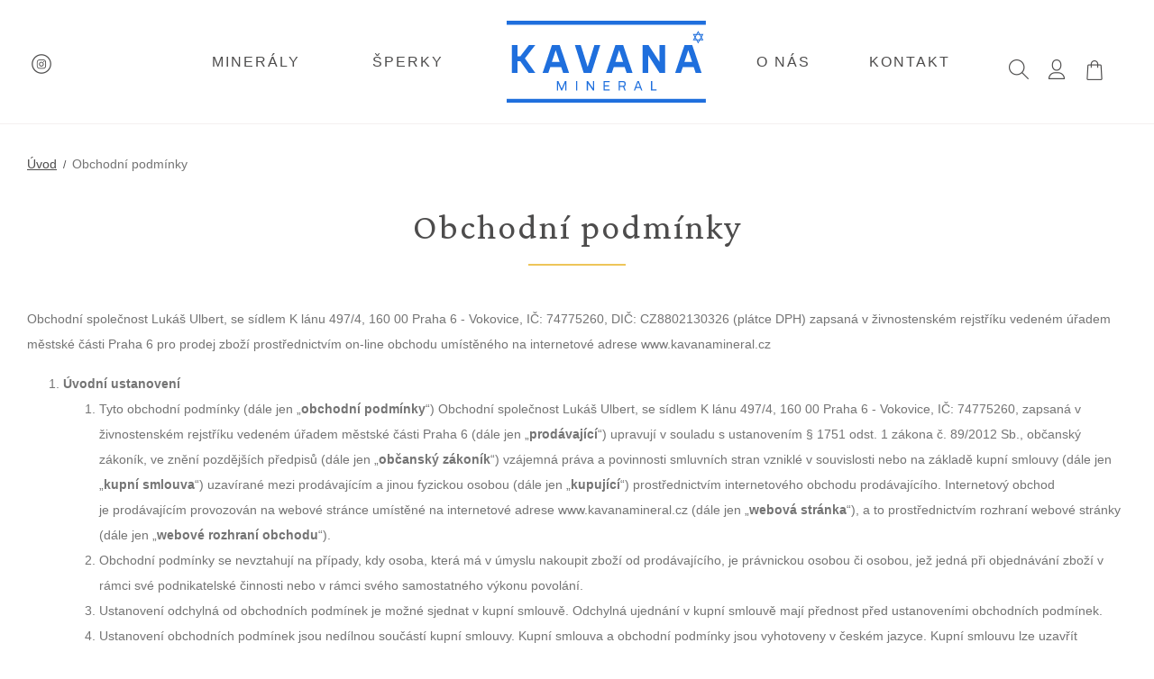

--- FILE ---
content_type: text/html; charset=UTF-8
request_url: https://www.kavanamineral.cz/obchodni-podminky/
body_size: 17004
content:
<!DOCTYPE html>


                     
    
         
            


<html class="no-js lang-cs" lang="cs">
<head>
   <meta charset="utf-8">
   
      <meta name="author" content="kavanamineral.cz">
   

   <meta name="web_author" content="wpj.cz">

   
      <meta name="description" content="Obchodní podmínky - Vzácné a drahé kameny, šperky z minerálů. 100% unikátní !!!">
   

         <meta name="viewport" content="width=device-width, initial-scale=1">
   
   <meta property="og:title" content="Obchodní podmínky - Drahé kameny, minerály, šperky, fosilie | Kavanamineral.cz">
      
      <meta property="og:image" content="https://www.kavanamineral.cz/templates/images/logo.png">
   
   <meta property="og:url" content="https://www.kavanamineral.cz/obchodni-podminky/">
   <meta property="og:type" content="website">

   
   

   
      <title>Obchodní podmínky - Drahé kameny, minerály, šperky, fosilie | Kavanamineral.cz</title>
   

   
      
   <link href="https://fonts.googleapis.com/css2?family=Saira:wght@400;500;600&display=swap" rel="stylesheet">
   <link href="https://fonts.googleapis.com/css2?family=Crimson+Pro:wght@300;400;500;600&display=swap" rel="stylesheet">


      
         <link rel="stylesheet" href="/web/build/app.9b7b25ed.css">
         
      
    <link rel="stylesheet" href="/web/build/htmlpage.9e05fff7.css">

   

   
         

   
               <meta name="robots" content="index, follow">
         

   
         

   
   <link rel="shortcut icon" href="/templates/images/favicon.ico">
   
   
   <link rel="search" href="/vyhledavani/" type="text/html">

   <script src="/common/static/js/sentry-6.16.1.min.js"></script>

<script>
   Sentry.init({
      dsn: 'https://bdac53e35b1b4424b35eb8b76bcc2b1a@sentry.wpj.cz/9',
      allowUrls: [
         /www\.kavanamineral\.cz\//
      ],
      denyUrls: [
         // Facebook flakiness
         /graph\.facebook\.com/i,
         // Facebook blocked
         /connect\.facebook\.net\/en_US\/all\.js/i,
         // Chrome extensions
         /extensions\//i,
         /^chrome:\/\//i,
         /kupshop\.local/i
      ],
      beforeSend(event) {
         if (!/FBA[NV]|PhantomJS|SznProhlizec/.test(window.navigator.userAgent)) {
            return event;
         }
      },
      ignoreErrors: [
         // facebook / ga + disabled cookies
         'fbq is not defined',
         'Can\'t find variable: fbq',
         '_gat is not defined',
         'AW is not defined',
         'Can\'t find variable: AW',
         'url.searchParams.get', // gtm koza
         // localstorage not working in incoginto mode in iOS
         'The quota has been exceeded',
         'QuotaExceededError',
         'Undefined variable: localStorage',
         'localStorage is null',
         'The operation is insecure',
         "Failed to read the 'localStorage'",
         "gtm_",
         "Can't find variable: glami",
      ]
   });

   Sentry.setTag("web", "prod_kavanamineral_db");
   Sentry.setTag("wbpck", 1);
   Sentry.setTag("adm", 0);
   Sentry.setTag("tpl", "x");
   Sentry.setTag("sentry_v", "6.16.1");
</script>

   <script>
   window.wpj = window.wpj || {};
   wpj.onReady = wpj.onReady || [];
   wpj.jsShop = wpj.jsShop || {events:[]};

   window.dataLayer = window.dataLayer || [];
   function gtag() {
      window.dataLayer.push(arguments);
   }
   window.wpj.cookie_bar_send = false;

   wpj.getCookie = (sKey) => decodeURIComponent(
      document.cookie.replace(
         new RegExp(
            '(?:(?:^|.*;)\\s*' +
            encodeURIComponent(sKey).replace(/[\-\.\+\*]/g, '\\$&') +
            '\\s*\\=\\s*([^;]*).*$)|^.*$'
         ),
         '$1'
      )
   ) || null;

   </script>

<script>
   wpj.data = wpj.data || { };

   
   

   

   
</script>


   

         <meta name="google-site-verification" content="PZNBwYcE1fLz1Xb7QUsI0PuvJ6p_399s7r4fTjHv6-8">
   
   
   
         <meta name="seznam-wmt" content="vuJ1STgCiv6jn3F0T30FLrkAJzCNSMR9">
   
          

      

   

        </head>
<body >





   
      
      <header class="header sticky">
         <div class="container display-flex">
            <div class="header-burger header-icon">
               <a href="" data-toggle="burger">
                  <span class="fc icons_burger"></span>
                  <strong>Menu</strong>
               </a>
            </div>

            <div class="header-5">
                <div class="social-links">
           <a target="_blank" href="https://www.instagram.com/kavanamineral/"><span class="fc icons_instagram"></span></a>
                </div>

               <div class="header-sections">
                   <ul class="level-0" data-sections="header"><li class="nav-item has-submenu" data-navitem="12"><a href="/mineraly-a-drahe-kameny_k12/" class="nav-link">MINERÁLY</a><div class="submenu"><div class="submenu-inner"><ul class="level-1"><li class="nav-item " data-navitem="20"><a href="/mineraly-a-drahe-kameny_k12/vyrobky-z-mineralu_k20/" class="nav-link"> Výrobky z minerálů </a></li><li class="nav-item " data-navitem="39"><a href="/mineraly-a-drahe-kameny_k12/zlato_k39/" class="nav-link"> Zlato </a></li><li class="nav-item " data-navitem="42"><a href="/mineraly-a-drahe-kameny_k12/diamanty_k42/" class="nav-link"> Diamanty </a></li><li class="nav-item " data-navitem="35"><a href="/mineraly-a-drahe-kameny_k12/zkamenele-drevo_k35/" class="nav-link"> Zkamenělé dřevo </a></li><li class="nav-item " data-navitem="48"><a href="/mineraly-a-drahe-kameny_k12/malachit_k48/" class="nav-link"> Malachit </a></li><li class="nav-item " data-navitem="33"><a href="/mineraly-a-drahe-kameny_k12/krokoit_k33/" class="nav-link"> Krokoit </a></li><li class="nav-item " data-navitem="40"><a href="/mineraly-a-drahe-kameny_k12/vltaviny_k40/" class="nav-link"> Vltavíny </a></li><li class="nav-item " data-navitem="44"><a href="/mineraly-a-drahe-kameny_k12/brousene-drahokamy-a-polodrahokamy_k44/" class="nav-link"> Broušené drahokamy a polodrahokamy </a></li><li class="nav-item " data-navitem="36"><a href="/mineraly-a-drahe-kameny_k12/fosilie_k36/" class="nav-link"> Fosilie </a></li><li class="nav-item " data-navitem="38"><a href="/mineraly-a-drahe-kameny_k12/himalajska-sul_k38/" class="nav-link"> Himálajská sůl </a></li><li class="nav-item " data-navitem="37"><a href="/mineraly-a-drahe-kameny_k12/fanshop_k37/" class="nav-link"> Fanshop </a></li></ul></div></div></li><li class="nav-item has-submenu" data-navitem="11"><a href="/sperky-z-mineralu-a-drahych-kovu_k11/" class="nav-link">Šperky</a><div class="submenu"><div class="submenu-inner"><ul class="level-1"><li class="nav-item " data-navitem="18"><a href="/sperky-z-mineralu-a-drahych-kovu_k11/prsteny-z-mineralu-a-drahych-kovu_k18/" class="nav-link"> Prsteny z minerálů a drahých kovů </a></li><li class="nav-item " data-navitem="26"><a href="/sperky-z-mineralu-a-drahych-kovu_k11/privesky-z-mineralu-a-drahych-kovu_k26/" class="nav-link"> Přívěsky z minerálů a drahých kovů </a></li><li class="nav-item " data-navitem="46"><a href="/sperky-z-mineralu-a-drahych-kovu_k11/ammolit_k46/" class="nav-link"><div class="img"><img data-src="/data/tmp/10/6/46_10.jpg?1737734246_1" alt="" width="53" height="53"></div> Ammolit </a></li><li class="nav-item " data-navitem="28"><a href="/sperky-z-mineralu-a-drahych-kovu_k11/nausnice-z-mineralu-a-stribra_k28/" class="nav-link"> Náušnice z minerálů a stříbra </a></li><li class="nav-item " data-navitem="21"><a href="/sperky-z-mineralu-a-drahych-kovu_k11/naramky-z-mineralu-a-drahych-kamenu_k21/" class="nav-link"> Náramky </a></li><li class="nav-item " data-navitem="22"><a href="/sperky-z-mineralu-a-drahych-kovu_k11/naramky-z-mineralu-a-stribra_k22/" class="nav-link"> Náramky stříbro </a></li><li class="nav-item " data-navitem="23"><a href="/sperky-z-mineralu-a-drahych-kovu_k11/nahrdelniky-z-mineralu-a-drahych-kamenu_k23/" class="nav-link"> Náhrdelníky </a></li></ul></div></div></li></ul> 

   <script>
      wpj.onReady.push(function () {
               });
   </script>

               </div>
            </div>

            <div class="header-2">
               <a href="/" title="Minerály a šperky - Kavanamineral.cz">
                  <img src="/templates/images/logo.svg" alt="Minerály a šperky - Kavanamineral.cz">
               </a>
            </div>

            <div class="header-5">
               <div class="header-sections header-link">
                  <ul class="level-0">
         <li class="nav-item">
         <a href="/o-nas/" class="nav-link">O nás</a>
      </li>
         <li class="nav-item">
         <a href="/kontakt/" class="nav-link">Kontakt</a>
      </li>
   </ul>

               </div>

               <div class="header-icons">
                  <div class="header-search header-icon">
                     <a href="/vyhledavani/" data-toggle="search">
                        <span class="fc icons_search"></span>
                     </a>
                  </div>

                  <div class="header-login header-icon cart-signin">
                     <a href="/prihlaseni/">
                        <span class="fc icons_user">
                                                   </span>
                     </a>
                  </div>

                  <div class="header-cart header-icon ">
   <a  data-reload="cart-info">
      <span class="fc icons_cart"></span>
      <span class="price"></span>
   </a>
</div>

<div class="cartbox-focus " data-cartbox>
   
      <div class="cartbox-header">
         
            <p class="h3">Nákupní košík</p>
         
         
            <a href="#" class="fc lightbox_close" data-cartbox-hide></a>
         
      </div>
   

   <div class="cartbox-product-list" data-simplebar data-simplebar-auto-hide="false">
      <div data-reload="cartbox-products">
                     <p class="no-items">V košíku nemáte žádné zboží.</p>
               </div>
   </div>


   <div class="cartbox-footer">
      <div data-reload="cartbox-footer">
         
                           

                        
               <div class="price-title">Mezisoučet
                  <strong class="total-price h3">0 Kč</strong>

                                 </div>
            

            
               <a href="/kosik/" class="btn btn-block btn-primary disabled">Do košíku</a>
            
         
      </div>
   </div>
</div>
<div class="cartbox-bg" data-cartbox></div>
<div class="cartbox-overlay" data-cartbox data-cartbox-hide></div>

               </div>
            </div>
         </div>
      </header>
      <div class="header-search-outer">
   <div class="header-search-inner" data-search-form>
      <div class="container">
         <form method="get" role="search" action="/vyhledavani/">
            <input type="text" name="search" value="" maxlength="100" class="form-control autocomplete-control"
                   placeholder="Hledaný výraz" aria-label="Hledaný výraz" autocomplete="off" data-search-input>
            <button name="submit" type="submit" value="Hledat" class="btn btn-primary btn-block"><span>Hledat</span></button>
            <button class="search-toggle" data-toggle="search" aria-label="Zavřít"><i class="fc lightbox_close"></i></button>
         </form>
      </div>
   </div>
</div>


   <script id="productSearch" type="text/x-dot-template">
            <div class="container autocomplete-inner">
         
         {{? it.items.Produkty || it.items.Kategorie || it.items.Vyrobci || it.items.Clanky || it.items.Stranky }}

         <div class="autocomplete-wrapper">
            {{? it.items.Kategorie }}
            <div class="autocomplete-categories">
               
               <p class="title-default">Kategorie</p>
               
               <ul>
                  {{~it.items.Kategorie.items :item :index}}
                  <li data-autocomplete-item="section">
                     <a href="/presmerovat/?type=category&id={{=item.id}}">{{=item.label}}</a>
                  </li>
                  {{~}}
               </ul>
            </div>
            {{?}}

            {{? it.items.Vyrobci }}
            <div class="autocomplete-categories">
               <p class="title-default">Značky</p>
               <ul>
                  {{~it.items.Vyrobci.items :item :index}}
                  <li data-autocomplete-item="section">
                     <a href="/presmerovat/?type=producer&id={{=item.id}}">{{=item.label}}</a>
                  </li>
                  {{~}}
               </ul>
            </div>
            {{?}}

            {{? it.items.Produkty }}
            <div class="autocomplete-products">
               
               <p class="title-default">Produkty</p>
               
               <ul>
                  {{~it.items.Produkty.items :item :index}}
                  {{? index < 4 }}
                  <li class="autocomplete-product-item" data-autocomplete-item="product">
                     <a href="/presmerovat/?type=product&id={{=item.id}}">
                        <div class="img">
                           {{? item.image }}
                           <img src="{{=item.image}}" alt="{{=item.label}}" class="img-fluid">
                           {{??}}
                           <img src="/common/static/images/no-img.png" alt="{{=item.label}}" class="img-fluid">
                           {{?}}
                        </div>
                        <span class="title">{{=item.label}}</span>
                        
                        
                                                        
                               {{? item.price }}
                               <span class="price">{{=item.price}}</span>
                               {{?}}
                            
                                                    
                        
                     </a>
                  </li>
                  {{?}}
                  {{~}}
               </ul>
            </div>
            {{?}}

            
            <div class="ac-showall d-showall" data-autocomplete-item="show-all">
               <a href="" class="btn btn-primary btn-block">Zobrazit všechny výsledky</a>
            </div>
            
         </div>

         <div class="autocomplete-side">
            {{? it.items.Clanky }}
            <div class="autocomplete-articles">
               <p class="title-default">Články</p>
               <ul>
                  {{~it.items.Clanky.items :item :index}}
                  {{? index < 2 }}
                  <li data-autocomplete-item="section">
                     <a href="/presmerovat/?type=article&id={{=item.id}}">
                        {{? item.photo }}
                        <img src="{{=item.photo}}" alt="{{=item.label}}" width="200" height="143" class="img-fluid">
                        {{?}}
                        {{=item.label}}
                     </a>
                  </li>
                  {{?}}
                  {{~}}
               </ul>
            </div>
            {{?}}
            {{? it.items.Stranky }}
            <div class="autocomplete-pages">
               <p class="title-default">Ostatní</p>
               <ul>
                  {{~it.items.Stranky.items :item :index}}
                  <li data-autocomplete-item="section">
                     <a href="{{=item.url}}">
                        {{=item.label}}
                     </a>
                  </li>
                  {{~}}
               </ul>
            </div>
            {{?}}
            
            <div class="ac-showall resp-showall" data-autocomplete-item="show-all">
               <a href="" class="btn btn-primary btn-block">Zobrazit všechny výsledky</a>
            </div>
            
         </div>

         

         {{??}}
         <div class="autocomplete-noresult">
            <p>
               
               Žádný výsledek
               
            </p>
         </div>
         {{?}}
         
      </div>
   </script>



      <script>
      
      
      wpj.onReady.push(function () {
         $('[data-search-input]').productSearch({
                        
         });
      });
            
   </script>


   
   
      <main class="main container ">
         
   <ul class="breadcrumbs ">
                           <li><a href="/" title="Zpět na úvod">Úvod</a></li>
                                       <li class="active">Obchodní podmínky</li>
                     </ul>


         
   <div class="html-page html-page-4">
      <h1 class="text-center">Obchodní podmínky</h1><div class="w-text"><p><span style="color:rgb(116,116,116);">Obchodní společnost Lukáš Ulbert, se sídlem K lánu 497/4, 160 00 Praha 6 - Vokovice, IČ: 74775260, DIČ: CZ8802130326 (plátce DPH) zapsaná v živnostenském rejstříku vedeném úřadem městské části Praha 6 pro prodej zboží prostřednictvím on-line obchodu umístěného na internetové adrese www.kavanamineral.cz</span></p><ol><li><strong>Úvodní ustanovení</strong><ol><li>Tyto obchodní podmínky (dále jen „<strong>obchodní podmínky</strong>“) <span style="color:rgb(116,116,116);">Obchodní společnost Lukáš Ulbert, se sídlem K lánu 497/4, 160 00 Praha 6 - Vokovice, IČ: 74775260, zapsaná v živnostenském rejstříku vedeném úřadem městské části Praha 6 </span>(dále jen „<strong>prodávající</strong>“) upravují v&nbsp;souladu s&nbsp;ustanovením § 1751 odst. 1 zákona č. 89/2012 Sb., občanský zákoník, ve znění pozdějších předpisů (dále jen „<strong>občanský zákoník</strong>“) vzájemná práva a&nbsp;povinnosti smluvních stran vzniklé v&nbsp;souvislosti nebo na základě kupní smlouvy (dále jen „<strong>kupní smlouva</strong>“) uzavírané mezi prodávajícím a&nbsp;jinou fyzickou osobou (dále jen „<strong>kupující</strong>“) prostřednictvím internetového obchodu prodávajícího. Internetový obchod je&nbsp;prodávajícím provozován na webové stránce umístěné na internetové adrese www.kavanamineral.cz (dále jen „<strong>webová stránka</strong>“), a to prostřednictvím rozhraní webové stránky (dále jen „<strong>webové rozhraní obchodu</strong>“).</li><li>Obchodní podmínky se nevztahují na případy, kdy osoba, která má v úmyslu nakoupit zboží od prodávajícího, je právnickou osobou či osobou, jež jedná při objednávání zboží v rámci své podnikatelské činnosti nebo v&nbsp;rámci svého samostatného výkonu povolání.</li><li>Ustanovení odchylná od obchodních podmínek je možné sjednat v kupní smlouvě. Odchylná ujednání v kupní smlouvě mají přednost před ustanoveními obchodních podmínek.</li><li>Ustanovení obchodních podmínek jsou nedílnou součástí kupní smlouvy. Kupní smlouva a&nbsp;obchodní podmínky jsou vyhotoveny v českém jazyce. Kupní smlouvu lze uzavřít v&nbsp;českém jazyce.</li><li>Znění obchodních podmínek může prodávající měnit či doplňovat. Tímto ustanovením nejsou dotčena práva a povinnosti vzniklá po dobu účinnosti předchozího znění obchodních podmínek.</li></ol></li><li><strong>Uživatelský účet</strong><ol><li>Na základě registrace kupujícího provedené na webové stránce může kupující přistupovat do&nbsp;svého uživatelského rozhraní. Ze&nbsp;svého uživatelského rozhraní může kupující provádět objednávání zboží (dále jen „<strong>uživatelský účet</strong>“). V&nbsp;případě, že to webové rozhraní obchodu umožňuje, může kupující provádět objednávání zboží též bez registrace přímo z&nbsp;webového rozhraní obchodu.</li><li>Při registraci na webové stránce a při objednávání zboží je&nbsp;kupující povinen uvádět správně a&nbsp;pravdivě všechny údaje. Údaje uvedené v uživatelském účtu je&nbsp;kupující při jakékoliv jejich změně povinen aktualizovat. Údaje uvedené kupujícím v&nbsp;uživatelském účtu a při objednávání zboží jsou prodávajícím považovány za&nbsp;správné.</li><li>Přístup k uživatelskému účtu je zabezpečen uživatelským jménem a heslem. Kupující je&nbsp;povinen zachovávat mlčenlivost ohledně informací nezbytných k&nbsp;přístupu do jeho uživatelského účtu.</li><li>Kupující není oprávněn umožnit využívání uživatelského účtu třetím osobám.</li><li>Prodávající může zrušit uživatelský účet, a to zejména v případě, kdy kupující svůj uživatelský účet déle než 3 roky nevyužívá, či v případě, kdy kupující poruší své povinnosti z&nbsp;kupní smlouvy (včetně obchodních podmínek).</li><li>Kupující bere na vědomí, že uživatelský účet nemusí být dostupný nepřetržitě, a&nbsp;to&nbsp;zejména s&nbsp;ohledem na nutnou údržbu hardwarového a softwarového vybavení prodávajícího, popř. nutnou údržbu hardwarového a softwarového vybavení třetích osob.</li></ol></li><li><strong>Uzavření kupní smlouvy</strong><ol><li>Veškerá prezentace zboží umístěná ve&nbsp;webovém rozhraní obchodu je&nbsp;informativního charakteru a&nbsp;prodávající není povinen uzavřít kupní smlouvu ohledně tohoto zboží. Ustanovení § 1732 odst. 2 občanského zákoníku se&nbsp;nepoužije.</li><li>Webové rozhraní obchodu obsahuje informace o zboží, a&nbsp;to&nbsp;včetně uvedení cen jednotlivého zboží a nákladů za navrácení zboží, jestliže toto zboží ze své podstaty nemůže být navráceno obvyklou poštovní cestou. Ceny zboží jsou uvedeny včetně daně z&nbsp;přidané hodnoty a všech souvisejících poplatků. Ceny zboží zůstávají v&nbsp;platnosti po&nbsp;dobu, kdy jsou zobrazovány ve webovém rozhraní obchodu. Tímto ustanovením není omezena možnost prodávajícího uzavřít kupní smlouvu za&nbsp;individuálně sjednaných podmínek.</li><li>Webové rozhraní obchodu obsahuje také informace o&nbsp;nákladech spojených s&nbsp;balením a&nbsp;dodáním zboží. Informace o nákladech spojených s balením a&nbsp;dodáním zboží uvedené ve&nbsp;webovém rozhraní obchodu platí pouze v&nbsp;případech, kdy je zboží doručováno v rámci území České republiky.</li><li>Pro objednání zboží vyplní kupující objednávkový formulář ve&nbsp;webovém rozhraní obchodu. Objednávkový formulář obsahuje zejména informace o:<ul><li>objednávaném zboží (objednávané zboží „vloží“ kupující do elektronického nákupního košíku webového rozhraní obchodu),</li><li>způsobu úhrady kupní ceny zboží, údaje o požadovaném způsobu doručení objednávaného zboží a</li><li>informace o nákladech spojených s&nbsp;dodáním zboží (dále společně jen jako „<strong>objednávka</strong>“).</li></ul></li><li>Před zasláním objednávky prodávajícímu je kupujícímu umožněno zkontrolovat a měnit údaje, které do&nbsp;objednávky kupující vložil, a to i s&nbsp;ohledem na možnost kupujícího zjišťovat a&nbsp;opravovat chyby vzniklé při zadávání dat do objednávky. Objednávku odešle kupující prodávajícímu kliknutím na tlačítko „__________“. Údaje uvedené v objednávce jsou prodávajícím považovány za správné. Prodávající neprodleně po obdržení objednávky toto obdržení kupujícímu potvrdí elektronickou poštou, a to na adresu elektronické pošty kupujícího uvedenou v&nbsp;uživatelském účtu či v objednávce (dále jen „<strong>elektronická adresa kupujícího</strong>“).</li><li>Prodávající je vždy oprávněn v závislosti na charakteru objednávky (množství zboží, výše kupní ceny, předpokládané náklady na dopravu) požádat kupujícího o dodatečné potvrzení objednávky (například písemně či telefonicky).</li><li>Smluvní vztah mezi prodávajícím a kupujícím vzniká doručením přijetí objednávky (akceptací), jež je&nbsp;prodávajícím zasláno kupujícímu elektronickou poštou, a to na adresu elektronické pošty kupujícího.</li><li>Kupující souhlasí s použitím komunikačních prostředků na dálku při uzavírání kupní smlouvy. Náklady vzniklé kupujícímu při použití komunikačních prostředků na dálku v&nbsp;souvislosti s&nbsp;uzavřením kupní smlouvy (náklady na&nbsp;internetové připojení, náklady na&nbsp;telefonní hovory) si hradí kupující sám, přičemž tyto náklady se neliší od základní sazby.</li></ol></li><li><strong>Cena zboží a platební podmínky</strong><ol><li>Cenu zboží a případné náklady spojené s dodáním zboží dle kupní smlouvy může kupující uhradit prodávajícímu následujícími způsoby:<ul><li>v hotovosti v provozovně prodávajícího na adrese Roztylská 2321/19, Praha 4-Chodov;</li><li>v hotovosti na dobírku v místě určeném kupujícím v objednávce;</li><li>bezhotovostně převodem na účet prodávajícího č. 226910082/0600, vedený u&nbsp;společnosti Moneta Money Bank (dále jen „<strong>účet prodávajícího</strong>“);</li><li>bezhotovostně prostřednictvím platebního systému The Pay;</li><li>bezhotovostně platební kartou;</li><li>prostřednictvím úvěru poskytnutého třetí osobou.</li></ul></li><li>Společně s&nbsp;kupní cenou je kupující povinen zaplatit prodávajícímu také náklady spojené s&nbsp;balením a dodáním zboží ve smluvené výši. Není-li uvedeno výslovně jinak, rozumí se dále kupní cenou i&nbsp;náklady spojené s&nbsp;dodáním zboží.​</li><li>Prodávající nepožaduje od kupujícího zálohu či jinou obdobnou platbu. Tímto není dotčeno ustanovení čl.&nbsp;4.6 obchodních podmínek ohledně povinnosti uhradit kupní cenu zboží předem.</li><li>V&nbsp;případě platby v&nbsp;hotovosti či v&nbsp;případě platby na dobírku je kupní cena splatná při převzetí zboží. V&nbsp;případě bezhotovostní platby je kupní cena splatná do&nbsp;7 dnů od uzavření kupní smlouvy.</li><li>V&nbsp;případě bezhotovostní platby je kupující povinen uhrazovat kupní cenu zboží společně s&nbsp;uvedením&nbsp;variabilního symbolu platby. V případě bezhotovostní platby je závazek kupujícího uhradit kupní cenu splněn okamžikem připsání příslušné částky na účet prodávajícího.</li><li>Prodávající je oprávněn, zejména v&nbsp;případě, že ze strany kupujícího nedojde k&nbsp;dodatečnému potvrzení objednávky (čl. 3.6), požadovat uhrazení celé kupní ceny ještě před odesláním zboží kupujícímu. Ustanovení § 2119 odst. 1 občanského zákoníku se nepoužije.</li><li>Případné slevy z&nbsp;ceny zboží poskytnuté prodávajícím kupujícímu nelze vzájemně kombinovat.</li><li>Je-li to v&nbsp;obchodním styku obvyklé nebo je-li tak stanoveno obecně závaznými právními předpisy, vystaví prodávající ohledně plateb prováděných na&nbsp;základě kupní smlouvy kupujícímu daňový doklad – fakturu. Prodávající je plátcem daně z&nbsp;přidané hodnoty. Daňový doklad – fakturu vystaví prodávající kupujícímu po uhrazení ceny zboží a zašle jej v&nbsp;elektronické podobě na elektronickou adresu kupujícího.</li><li>Podle zákona o evidenci tržeb je prodávající povinen vystavit kupujícímu účtenku. Zároveň je povinen zaevidovat přijatou tržbu u správce daně online; v&nbsp;případě technického výpadku pak nejpozději do 48 hodin.</li></ol></li><li><strong>Odstoupení od kupní smlouvy</strong><ol><li>Kupující bere na vědomí, že dle&nbsp;ustanovení § 1837 občanského zákoníku nelze mimo jiné odstoupit od kupní smlouvy o dodávce zboží, které bylo upraveno podle přání kupujícího nebo pro jeho osobu, od kupní smlouvy o dodávce zboží, které podléhá rychlé zkáze, jakož i&nbsp;zboží, které bylo po dodání nenávratně smíseno s jiným zbožím, od kupní smlouvy o&nbsp;dodávce zboží v uzavřeném obalu, které spotřebitel z obalu vyňal a z hygienických důvodů jej není možné vrátit a&nbsp;od&nbsp;kupní smlouvy o dodávce zvukové nebo obrazové nahrávky nebo počítačového programu, pokud porušil jejich původní obal.</li><li>Nejedná-li se o případ uvedený v&nbsp;čl. 5.1 obchodních podmínek či o jiný případ, kdy nelze od kupní smlouvy odstoupit, má&nbsp;kupující v&nbsp;souladu s ustanovením §&nbsp;1829 odst. 1 občanského zákoníku právo od&nbsp;kupní smlouvy odstoupit, a to do čtrnácti (14) dnů od převzetí zboží, přičemž v&nbsp;případě, že předmětem kupní smlouvy je několik druhů zboží nebo dodání několika částí, běží tato lhůta ode dne převzetí poslední dodávky zboží. Odstoupení od&nbsp;kupní smlouvy musí být prodávajícímu odesláno ve lhůtě uvedené v&nbsp;předchozí větě. Pro odstoupení od&nbsp;kupní smlouvy může kupující využit vzorový formulář poskytovaný prodávajícím, jenž tvoří přílohu obchodních podmínek. Odstoupení od&nbsp;kupní smlouvy může kupující zasílat mimo jiné na&nbsp;adresu provozovny prodávajícího či na adresu elektronické pošty prodávajícího info@kavanamineral.cz.</li><li>V&nbsp;případě odstoupení od kupní smlouvy dle čl. 5.2 obchodních podmínek se kupní smlouva od&nbsp;počátku ruší. Zboží musí být kupujícím prodávajícímu vráceno do čtrnácti (14) dnů od doručení odstoupení od kupní smlouvy prodávajícímu. Odstoupí-li kupující od kupní smlouvy, nese kupující náklady spojené s&nbsp;navrácením zboží prodávajícímu, a to i v tom případě, kdy zboží nemůže být vráceno pro svou povahu obvyklou poštovní cestou.</li><li>V&nbsp;případě odstoupení od kupní smlouvy dle čl. 5.2 obchodních podmínek vrátí prodávající peněžní prostředky přijaté od kupujícího do čtrnácti (14) dnů od odstoupení od&nbsp;kupní smlouvy kupujícím, a&nbsp;to&nbsp;stejným způsobem, jakým je prodávající od kupujícího přijal. Prodávající je taktéž oprávněn vrátit plnění poskytnuté kupujícím již při vrácení zboží kupujícím či jiným způsobem, pokud s&nbsp;tím kupující bude souhlasit a nevzniknou tím kupujícímu další náklady. Odstoupí-li kupující od kupní smlouvy, prodávající není povinen vrátit přijaté peněžní prostředky kupujícímu dříve, než mu kupující zboží vrátí nebo prokáže, že zboží prodávajícímu odeslal.</li><li>Nárok na&nbsp;úhradu škody vzniklé na zboží je prodávající oprávněn jednostranně započíst proti nároku kupujícího na vrácení kupní ceny.</li><li>V&nbsp;případech, kdy má kupující v&nbsp;souladu s ustanovením §&nbsp;1829 odst. 1 občanského zákoníku právo od&nbsp;kupní smlouvy odstoupit, je prodávající také oprávněn kdykoliv od kupní smlouvy odstoupit, a to až do doby převzetí zboží kupujícím. V&nbsp;takovém případě vrátí prodávající kupujícímu kupní cenu bez zbytečného odkladu, a to bezhotovostně na účet určený kupujícím.</li><li>Je-li společně se zbožím poskytnut kupujícímu dárek, je darovací smlouva mezi prodávajícím a&nbsp;kupujícím uzavřena s&nbsp;rozvazovací podmínkou, že dojde-li k&nbsp;odstoupení od kupní smlouvy kupujícím, pozbývá darovací smlouva ohledně takového dárku účinnosti a kupující je povinen spolu se zbožím prodávajícímu vrátit i poskytnutý dárek.</li></ol></li><li><strong>Přeprava a dodání zboží</strong><ol><li>V&nbsp;případě, že&nbsp;je&nbsp;způsob dopravy smluven na základě zvláštního požadavku kupujícího, nese kupující riziko a&nbsp;případné dodatečné náklady spojené s&nbsp;tímto způsobem dopravy.</li><li>Je-li prodávající podle kupní smlouvy povinen dodat zboží na místo určené kupujícím v&nbsp;objednávce, je kupující povinen převzít zboží při dodání.</li><li>V&nbsp;případě, že je z&nbsp;důvodů na straně kupujícího nutno zboží doručovat opakovaně nebo jiným způsobem, než bylo uvedeno v&nbsp;objednávce, je kupující povinen uhradit náklady spojené s&nbsp;opakovaným doručováním zboží, resp. náklady spojené s&nbsp;jiným způsobem doručení.</li><li>Při převzetí zboží od přepravce je kupující povinen zkontrolovat neporušenost obalů zboží a&nbsp;v případě jakýchkoliv závad toto neprodleně oznámit přepravci. V&nbsp;případě shledání porušení obalu svědčícího o neoprávněném vniknutí do zásilky nemusí kupující zásilku od přepravce převzít.</li><li>Další práva a povinnosti stran při přepravě zboží mohou upravit zvláštní dodací podmínky prodávajícího, jsou-li prodávajícím vydány.</li></ol></li><li><strong>Práva z&nbsp;vadného plnění</strong><ol><li>Práva a povinnosti smluvních stran ohledně práv z&nbsp;vadného plnění se řídí příslušnými obecně závaznými právními předpisy (zejména ustanoveními §&nbsp;1914 až 1925, § 2099 až 2117 a § 2161 až 2174 občanského zákoníku a zákonem č.&nbsp;634/1992 Sb., o ochraně spotřebitele, ve znění pozdějších předpisů).</li><li>Prodávající odpovídá kupujícímu, že zboží při převzetí nemá vady. Zejména prodávající odpovídá kupujícímu, že v době, kdy kupující zboží převzal:<ol><li>má zboží vlastnosti, které si strany ujednaly, a chybí-li ujednání, má takové vlastnosti, které prodávající nebo výrobce popsal nebo které kupující očekával s ohledem na povahu zboží a na základě reklamy jimi prováděné,</li><li>se zboží hodí k účelu, který pro jeho použití prodávající uvádí nebo ke kterému se zboží tohoto druhu obvykle používá,</li><li>zboží odpovídá jakostí nebo provedením smluvenému vzorku nebo předloze, byla-li jakost nebo provedení určeno podle smluveného vzorku nebo předlohy,</li><li>je zboží v odpovídajícím množství, míře nebo hmotnosti a</li><li>zboží vyhovuje požadavkům právních předpisů.</li></ol></li><li>Ustanovení uvedená v čl. 7.2 obchodních podmínek se nepoužijí u zboží prodávaného za nižší cenu na vadu, pro kterou byla nižší cena ujednána, na opotřebení zboží způsobené jeho obvyklým užíváním, u&nbsp;použitého zboží na vadu odpovídající míře používání nebo opotřebení, kterou zboží mělo při převzetí kupujícím, nebo vyplývá-li to z povahy zboží.</li><li>Projeví-li se vada v průběhu šesti měsíců od převzetí, má se za to, že zboží bylo vadné již při převzetí. Kupující je oprávněn uplatnit právo z vady, která se&nbsp;vyskytne u spotřebního zboží v&nbsp;době dvaceti čtyř měsíců od převzetí.</li><li>Práva z&nbsp;vadného plnění uplatňuje kupující u prodávajícího na adrese jeho provozovny, v níž je přijetí reklamace možné s ohledem na sortiment prodávaného zboží, případně i v sídle nebo místě podnikání.</li><li>Další práva a povinnosti stran související s&nbsp;odpovědností prodávajícího za vady může upravit reklamační řád prodávajícího.</li></ol></li><li><strong>Další práva a povinnosti smluvních stran</strong><ol><li>Kupující nabývá vlastnictví ke zboží zaplacením celé kupní ceny zboží.</li><li>Prodávající není ve vztahu ke kupujícímu vázán žádnými kodexy chování ve&nbsp;smyslu ustanovení § 1826 odst. 1 písm. e) občanského zákoníku.</li><li>Vyřizování stížností spotřebitelů zajišťuje prodávající prostřednictvím elektronické adresy www.kavanamineral.cz. Informaci o vyřízení stížnosti kupujícího zašle prodávající na elektronickou adresu kupujícího.</li><li>K mimosoudnímu řešení spotřebitelských sporů z kupní smlouvy je příslušná Česká obchodní inspekce, se sídlem Štěpánská 567/15, 120 00 Praha 2, IČ:&nbsp;000&nbsp;20&nbsp;869, internetová adresa: https://adr.coi.cz/cs. Platformu pro řešení sporů on-line nacházející se na internetové adrese http://ec.europa.eu/consumers/odr je&nbsp;možné využít při řešení sporů mezi prodávajícím a kupujícím z kupní smlouvy.</li><li>Evropské spotřebitelské centrum Česká republika, se sídlem Štěpánská 567/15, 120 00 Praha 2, internetová adresa: http://www.evropskyspotrebitel.cz je&nbsp;kontaktním místem podle Nařízení Evropského parlamentu a Rady (EU) č.&nbsp;524/2013 ze dne 21. května 2013 o řešení spotřebitelských sporů on-line a&nbsp;o&nbsp;změně nařízení (ES) č. 2006/2004 a směrnice 2009/22/ES (nařízení o řešení spotřebitelských sporů on-line).</li><li>Prodávající je oprávněn k prodeji zboží na základě živnostenského oprávnění. Živnostenskou kontrolu provádí v rámci své působnosti příslušný živnostenský úřad. Dozor nad oblastí ochrany osobních údajů vykonává Úřad pro ochranu osobních údajů. Česká obchodní inspekce vykonává ve vymezeném rozsahu mimo jiné dozor nad dodržováním zákona č.&nbsp;634/1992 Sb., o ochraně spotřebitele, ve znění pozdějších předpisů.</li><li>Kupující tímto přebírá na sebe nebezpečí změny okolností ve smyslu § 1765 odst. 2 občanského zákoníku.</li></ol></li><li><strong>Ochrana osobních údajů</strong><ol><li>Svou informační povinnost vůči kupujícímu ve smyslu čl. 13 Nařízení Evropského parlamentu a Rady 2016/679 o ochraně fyzických osob v souvislosti se&nbsp;zpracováním osobních údajů a o volném pohybu těchto údajů a o zrušení směrnice 95/46/ES (obecné nařízení o ochraně osobních údajů) (dále jen „<strong>nařízení GDPR</strong>“) související se zpracováním osobních údajů kupujícího pro účely plnění kupní smlouvy, pro účely jednání o této smlouvě a pro účely plnění veřejnoprávních povinností prodávajícího plní prodávající prostřednictvím zvláštního dokumentu.</li></ol></li><li><strong>Zasílání obchodních sdělení a ukládání cookies</strong><ol><li>Kupující souhlasí se zasíláním informací souvisejících se zbožím, službami nebo podnikem prodávajícího na elektronickou adresu kupujícího a dále souhlasí se&nbsp;zasíláním obchodních sdělení prodávajícím na elektronickou adresu kupujícího. Svou informační povinnost vůči kupujícímu ve smyslu čl. 13 nařízení GDPR související se zpracováním osobních údajů kupujícího pro účely zasílání obchodních sdělení plní prodávající prostřednictvím zvláštního dokumentu.</li><li>Kupující souhlasí s ukládáním tzv. cookies na jeho počítač. V&nbsp;případě, že je nákup na webové stránce možné provést a závazky prodávajícího z kupní smlouvy plnit, aniž by docházelo k&nbsp;ukládání tzv. cookies na počítač kupujícího, může kupující souhlas podle předchozí věty kdykoliv odvolat.</li></ol></li><li><strong>Doručování</strong><ol><li>Kupujícímu může být doručováno na elektronickou adresu kupujícího.</li></ol></li><li><strong>Závěrečná ustanovení</strong><ol><li>Pokud vztah založený kupní smlouvou obsahuje mezinárodní (zahraniční) prvek, pak strany sjednávají, že&nbsp;vztah se řídí českým právem. Volbou práva podle předchozí věty není kupující, který je&nbsp;spotřebitelem, zbaven ochrany, kterou mu poskytují ustanovení právního řádu, od nichž se nelze smluvně odchýlit, a jež by&nbsp;se v případě neexistence volby práva jinak použila dle ustanovení čl. 6 odst. 1 Nařízení Evropského parlamentu a&nbsp;Rady (ES) č. 593/2008 ze dne 17. června 2008 o&nbsp;právu rozhodném pro smluvní závazkové vztahy (Řím&nbsp;I).</li><li>Je-li některé ustanovení obchodních podmínek neplatné nebo neúčinné, nebo se takovým stane, namísto neplatných ustanovení nastoupí ustanovení, jehož smysl se neplatnému ustanovení co nejvíce přibližuje. Neplatností nebo neúčinností jednoho ustanovení není dotčena platnost ostatních ustanovení.</li><li>Kupní smlouva včetně obchodních podmínek je archivována prodávajícím v&nbsp;elektronické podobě a není přístupná.</li><li>Přílohu obchodních podmínek tvoří vzorový formulář pro odstoupení od kupní smlouvy.</li><li>Kontaktní údaje prodávajícího: adresa pro doručování <span style="color:rgb(116,116,116);">K lánu 497/4, 160 00 Praha 6 - Vokovice</span>, adresa elektronické pošty info@kavanamineral.cz, telefon 602 301 605.<br>&nbsp;</li></ol></li></ol><p>V Praze dne 23.7. &nbsp;2020</p></div>
   </div>

      </main>
   
   <footer class="footer">
      <div class="footer-content container">
         <div class="row">
            <div class="col-xxs-12 col-sm-6 col-lg-3">
               <a href="/" title="Minerály a šperky - Kavanamineral.cz" class="logo">
                  <img class="img-responsive" src="/templates/images/logo.svg" alt="Minerály a šperky - Kavanamineral.cz">
               </a>
            </div>
            <div class="col-xxs-12 col-sm-6 col-lg-3">
               <p class="title-default">Rychlý kontakt</p>
               <a href="tel:602 301 605"><strong>+420 602 301 605</strong></a>
               <a href="mailto:info@kavanamineral.cz">info@kavanamineral.cz</a>
               <p>Po-Pá: 9:00-17:00</p>
            </div>
            <div class="col-xxs-12 col-sm-6 col-lg-3">
               <div class="column">
   <p class="title-default">Vše o nákupu</p>
   <ul class="list-unstyled">
               <li >
            <a href="/reklamace/" >Reklamace</a>
         </li>
               <li class="active">
            <a href="/obchodni-podminky/" >Obchodní podmínky</a>
         </li>
               <li >
            <a href="/doprava/" >Doprava zboží</a>
         </li>
         </ul>
</div>

            </div>
            <div class="col-xxs-12 col-sm-6 col-lg-3">
               <div class="column">
   <p class="title-default">O nás</p>
   <ul class="list-unstyled">
               <li >
            <a href="/o-nas/" >O nás</a>
         </li>
               <li >
            <a href="/kontakt/" >Kontakt</a>
         </li>
         </ul>
</div>


                <div class="social-links">
           <a target="_blank" href="https://www.instagram.com/kavanamineral/"><span class="fc icons_instagram"></span></a>
                </div>
            </div>
         </div>
         <div class="row banner">
            <a href="https://www.kudyznudy.cz/?utm_source=kzn&utm_medium=partneri_kzn&utm_campaign=banner"
               title="Kudyznudy.cz - tipy na výlet" target="_blank" rel="noopener noreferrer">
               <img src="https://www.kudyznudy.cz/getmedia/849ee326-f95a-43ce-812c-be9c5817c81e/KzN_banner_234x60.jpg.aspx"
                    width="234"  height="60" border="0" alt="Kudyznudy.cz - tipy na výlet" class="img-responsive" loading="lazy">
            </a>
         </div>
      </div>
      <div class="copyright">
         <div class="container">
            <div>
               © 2026 kavanamineral.cz&nbsp;
            </div>

            <ul class="list-inline">
       <li>
      <a href="" data-wpj-focus="/formulare/report-inappropriate-content/" data-wpj-focus-ajax="1">
         Nahlásit závadný obsah
      </a>
   </li>
            <li>
           <a href="/zpracovani-osobnich-udaju/" >
               Zpracování osobních údajů
           </a>
        </li>
            <li>
           <a href="/souhlas-se-zpracovanim-osobnich-udaju/" >
               Souhlas se zpracováním osobních údajů
           </a>
        </li>
    </ul>


            <address>
               Shop by&nbsp;<a href="http://www.wpj.cz">wpj.cz</a>
            </address>
         </div>
      </div>
   </footer>




    
        <div class="sections-responsive" data-sections-responsive>
    
       <div class="sections-responsive-header">
          <button data-toggle="burger">
             <span class="fc lightbox_close"></span>
             <span>Zavřít</span>
          </button>
          <div class="header-login-responsive header-icon cart-signin">
             <a href="/prihlaseni/">
                <span class="fc icons_user">
                                    </span>
             </a>
          </div>
          <div class="responsive-switcher">
                        </div>
           
           
       </div>
    
     <ul class="nav list-unstyled"><li class="nav-item nav-item-12" data-level="0"><span class="toggle-sub"> MINERÁLY </span><ul class="sub-nav"><li class="sub-heading toggle-back">zpět</li><li class="nav-item nav-item-20" data-level="1"><a href="/mineraly-a-drahe-kameny_k12/vyrobky-z-mineralu_k20/" class="sub-item"> Výrobky z minerálů </a></li><li class="nav-item nav-item-39" data-level="1"><a href="/mineraly-a-drahe-kameny_k12/zlato_k39/" class="sub-item"> Zlato </a></li><li class="nav-item nav-item-42" data-level="1"><a href="/mineraly-a-drahe-kameny_k12/diamanty_k42/" class="sub-item"> Diamanty </a></li><li class="nav-item nav-item-35" data-level="1"><a href="/mineraly-a-drahe-kameny_k12/zkamenele-drevo_k35/" class="sub-item"> Zkamenělé dřevo </a></li><li class="nav-item nav-item-48" data-level="1"><a href="/mineraly-a-drahe-kameny_k12/malachit_k48/" class="sub-item"> Malachit </a></li><li class="nav-item nav-item-33" data-level="1"><a href="/mineraly-a-drahe-kameny_k12/krokoit_k33/" class="sub-item"> Krokoit </a></li><li class="nav-item nav-item-40" data-level="1"><a href="/mineraly-a-drahe-kameny_k12/vltaviny_k40/" class="sub-item"> Vltavíny </a></li><li class="nav-item nav-item-44" data-level="1"><a href="/mineraly-a-drahe-kameny_k12/brousene-drahokamy-a-polodrahokamy_k44/" class="sub-item"> Broušené drahokamy a polodrahokamy </a></li><li class="nav-item nav-item-36" data-level="1"><a href="/mineraly-a-drahe-kameny_k12/fosilie_k36/" class="sub-item"> Fosilie </a></li><li class="nav-item nav-item-38" data-level="1"><a href="/mineraly-a-drahe-kameny_k12/himalajska-sul_k38/" class="sub-item"> Himálajská sůl </a></li><li class="nav-item nav-item-37" data-level="1"><a href="/mineraly-a-drahe-kameny_k12/fanshop_k37/" class="sub-item"> Fanshop </a></li><li class="sub-heading nav-item nav-item-12"><a href="/mineraly-a-drahe-kameny_k12/"><span>Všechny produkty</span><span class="fc icons_allproducts"></span></a></li></ul></li><li class="nav-item nav-item-11" data-level="0"><span class="toggle-sub"> Šperky </span><ul class="sub-nav"><li class="sub-heading toggle-back">zpět</li><li class="nav-item nav-item-18" data-level="1"><a href="/sperky-z-mineralu-a-drahych-kovu_k11/prsteny-z-mineralu-a-drahych-kovu_k18/" class="sub-item"> Prsteny z minerálů a drahých kovů </a></li><li class="nav-item nav-item-26" data-level="1"><a href="/sperky-z-mineralu-a-drahych-kovu_k11/privesky-z-mineralu-a-drahych-kovu_k26/" class="sub-item"> Přívěsky z minerálů a drahých kovů </a></li><li class="nav-item nav-item-46" data-level="1"><a href="/sperky-z-mineralu-a-drahych-kovu_k11/ammolit_k46/" class="sub-item"><span class="figure"><img src="/data/tmp/10/6/46_10.jpg?1737734246_1" loading="lazy" alt="Ammolit" width="53" height="53" class="img-responsive"></span> Ammolit </a></li><li class="nav-item nav-item-28" data-level="1"><a href="/sperky-z-mineralu-a-drahych-kovu_k11/nausnice-z-mineralu-a-stribra_k28/" class="sub-item"> Náušnice z minerálů a stříbra </a></li><li class="nav-item nav-item-21" data-level="1"><a href="/sperky-z-mineralu-a-drahych-kovu_k11/naramky-z-mineralu-a-drahych-kamenu_k21/" class="sub-item"> Náramky </a></li><li class="nav-item nav-item-22" data-level="1"><a href="/sperky-z-mineralu-a-drahych-kovu_k11/naramky-z-mineralu-a-stribra_k22/" class="sub-item"> Náramky stříbro </a></li><li class="nav-item nav-item-23" data-level="1"><a href="/sperky-z-mineralu-a-drahych-kovu_k11/nahrdelniky-z-mineralu-a-drahych-kamenu_k23/" class="sub-item"> Náhrdelníky </a></li><li class="sub-heading nav-item nav-item-11"><a href="/sperky-z-mineralu-a-drahych-kovu_k11/"><span>Všechny produkty</span><span class="fc icons_allproducts"></span></a></li></ul></li></ul> 

   
    
        
<div class="resp-menu-additional">
    
   <ul class="nav list-unstyled">
          </ul>

</div>

    
</div>
<div class="menu-focus"></div>
    



   
         <div class="focus focus-login" id="login"  role="dialog" aria-modal="true" aria-labelledby="focus-title" tabindex="-1">
   <div class="focus-dialog">       <div class="focus-content">
         
            
            <div class="focus-header">
               <span class="title" id="focus-title">
   Přihlášení
</span>

               <a href="#" class="focus-close" data-focus="close">
                  <span>zavřít</span> <span class="fc lightbox_close"></span>
               </a>
            </div>
            
            
   <form method="post" action="/prihlaseni/">
      <input type="hidden" name="url" value="/obchodni-podminky/">

      <div class="form-group">
         <input type="email" name="login" value="" placeholder="E-mail" aria-label="E-mail"
                class="form-control">
      </div>
      <div class="form-group">
         <input type="password" name="password" value="" placeholder="Heslo" aria-label="Heslo" class="form-control"
                autocomplete="current-password">
      </div>
      <div class="text-center">
         <input type="hidden" name="remember" value="1" checked>
         <input class="btn btn-primary" type="submit" value="Přihlásit se" name="Submit">
      </div>
   </form>
   
   <div class="focus-footer">
      <p><a href="/prihlaseni-heslo/">Zapomenuté heslo.</a></p>
      <p>         Jste tu poprvé? <a href="/registrace/">Zaregistrujte se</a>.               </p>
   </div>

         
      </div>
   </div>
</div>
      

<div class="pswp" tabindex="-1" role="dialog" aria-hidden="true">

      <div class="pswp__bg"></div>

      <div class="pswp__scroll-wrap">

            <div class="pswp__container">
         <div class="pswp__item"></div>
         <div class="pswp__item"></div>
         <div class="pswp__item"></div>
      </div>

            <div class="pswp__ui pswp__ui--hidden">
         <div class="pswp__top-bar">

                        <div class="pswp__counter"></div>
            <button class="pswp__button pswp__button--close" title="Zavřít">zavřít</button>
            <button class="pswp__button pswp__button--zoom fc" title="přiblížit/oddálit"></button>

                                    <div class="pswp__preloader">
               <div class="pswp__preloader__icn">
                  <div class="pswp__preloader__cut">
                     <div class="pswp__preloader__donut"></div>
                  </div>
               </div>
            </div>
         </div>

         <button class="pswp__button pswp__button--arrow--left" title="Předchozí"></button>
         <button class="pswp__button pswp__button--arrow--right" title="Následující"></button>
         <div class="pswp__caption">
            <div class="pswp__caption__center"></div>
         </div>
         <div class="pswp__backdrop"></div>

      </div>
   </div>
</div>




   

<script type="application/ld+json">
{
"@context": "http://schema.org",
"@type": "BreadcrumbList",
"itemListElement": [
                        {
            "@type": "ListItem",
            "position": 1,
            "item": {
               "@id": "https://www.kavanamineral.cz/obchodni-podminky/",
               "name": "Obchodní podmínky"
            }
         }
                  ]}
</script>






   



   <script crossorigin="anonymous"
           src="https://cdnjs.cloudflare.com/polyfill/v3/polyfill.min.js?features=default%2Cfetch%2CIntersectionObserver"></script>

   
      <script src="/web/build/runtime.9459b67e.js"></script><script src="/web/build/24.850348c7.js"></script><script src="/web/build/app.0a745f59.js"></script>
      
      
   
    <script src="/web/build/htmlpage.29d28b1c.js"></script>


   
         
   <script>
      wpj.onReady.processAll();
      
      
   </script>




         
    





   


   


   





   





   
</body>
</html>


--- FILE ---
content_type: text/javascript
request_url: https://www.kavanamineral.cz/web/build/htmlpage.29d28b1c.js
body_size: 24
content:
(self.webpackChunk=self.webpackChunk||[]).push([[584],{2088:function(n,u,c){c(1640),c(2448)},2448:function(){},1748:function(n,u,c){c(2088)},1640:function(n,u,c){"use strict";c.r(u)}},function(n){var u;u=1748,n(n.s=u)}]);

--- FILE ---
content_type: image/svg+xml
request_url: https://www.kavanamineral.cz/templates/images/logo.svg
body_size: 1398
content:
<svg xmlns="http://www.w3.org/2000/svg" width="221.08" height="90.716" viewBox="0 0 221.08 90.716">
  <g id="Group_16" data-name="Group 16" transform="translate(-1484.777 -171.283)">
    <g id="Group_14" data-name="Group 14" transform="translate(1490.43 198.136)">
      <path id="Path_42" data-name="Path 42" d="M1506.91,217.748l-9.381-12.972h-3.1v12.972h-6.375V186.864h6.375v12.39h3.1l9.562-12.39h7.047l-11.492,14.725,11.626,16.159Z" transform="translate(-1488.057 -186.864)" fill="#1f6fdd"/>
      <path id="Path_43" data-name="Path 43" d="M1530.771,217.748l-2.244-6.642H1516.5l-2.2,6.642h-6.418l10.458-30.884h8.575l10.458,30.884Zm-8.171-24.868h-.222l-4.176,12.659h8.619Z" transform="translate(-1473.717 -186.864)" fill="#1f6fdd"/>
      <path id="Path_44" data-name="Path 44" d="M1538.518,217.748l-9.831-30.884h6.556l7.5,23.7h.271l7.361-23.7h6.463L1547,217.748Z" transform="translate(-1458.662 -186.864)" fill="#1f6fdd"/>
      <path id="Path_45" data-name="Path 45" d="M1571.636,217.748l-2.244-6.642h-12.031l-2.2,6.642h-6.418l10.458-30.884h8.574l10.459,30.884Zm-8.171-24.868h-.222l-4.176,12.659h8.619Z" transform="translate(-1444.152 -186.864)" fill="#1f6fdd"/>
      <path id="Path_46" data-name="Path 46" d="M1591.232,217.748l-12.614-19.616h-.181v19.616h-6.148V186.864h6.6l12.076,18.5h.222v-18.5h6.151v30.884Z" transform="translate(-1427.118 -186.864)" fill="#1f6fdd"/>
      <path id="Path_47" data-name="Path 47" d="M1616.125,217.748l-2.244-6.642h-12.031l-2.2,6.642h-6.42l10.46-30.884h8.572l10.46,30.884Zm-8.171-24.868h-.224l-4.174,12.659h8.617Z" transform="translate(-1411.97 -186.864)" fill="#1f6fdd"/>
    </g>
    <g id="Group_15" data-name="Group 15" transform="translate(1540.468 237.929)">
      <path id="Path_48" data-name="Path 48" d="M1531.615,220.857v-8.2h-.062l-3.575,8.2h-.956l-3.559-8.2h-.061v8.2h-1.227V210.432h1.757l3.561,8.107h.076l3.561-8.107h1.757v10.425Z" transform="translate(-1522.174 -210.432)" fill="#1f6fdd"/>
      <path id="Path_49" data-name="Path 49" d="M1532.585,220.857V210.432h1.3v10.425Z" transform="translate(-1511.266 -210.432)" fill="#1f6fdd"/>
      <path id="Path_50" data-name="Path 50" d="M1545.221,220.857l-5.5-7.972h-.062v7.972H1538.4V210.432h1.333l5.424,7.788h.062v-7.788h1.241v10.425Z" transform="translate(-1505.172 -210.432)" fill="#1f6fdd"/>
      <path id="Path_51" data-name="Path 51" d="M1547.518,220.857V210.432h6.788v1.212h-5.484v3.348h4.757V216.2h-4.757v3.44h5.484v1.212Z" transform="translate(-1495.621 -210.432)" fill="#1f6fdd"/>
      <path id="Path_52" data-name="Path 52" d="M1562.142,220.857l-1.622-4.091h-3.53v4.091h-1.3V210.432h4.79a3.618,3.618,0,0,1,1.878.393,1.832,1.832,0,0,1,.833,1.061,6.191,6.191,0,0,1,.2,1.712,5.005,5.005,0,0,1-.319,1.872,1.853,1.853,0,0,1-1.3,1.083l1.771,4.3Zm-.78-5.508a1,1,0,0,0,.592-.6,3.994,3.994,0,0,0,.129-1.153,4.294,4.294,0,0,0-.121-1.167.957.957,0,0,0-.553-.59,3.536,3.536,0,0,0-1.372-.2h-3.047v3.909h2.941A3.72,3.72,0,0,0,1561.362,215.349Z" transform="translate(-1487.061 -210.432)" fill="#1f6fdd"/>
      <path id="Path_53" data-name="Path 53" d="M1572.069,220.857l-1.076-2.773h-4.7l-1.075,2.773H1563.9l3.939-10.425h1.636l3.939,10.425Zm-3.393-9.016h-.076l-1.911,5.017h3.9Z" transform="translate(-1478.455 -210.432)" fill="#1f6fdd"/>
      <path id="Path_54" data-name="Path 54" d="M1573.2,220.857V210.432h1.3V219.6h4.865v1.257Z" transform="translate(-1468.716 -210.432)" fill="#1f6fdd"/>
    </g>
    <path id="Path_55" data-name="Path 55" d="M1614.54,184.755l2-3.531h-4l-1.953-3.449-1.954,3.449h-4l2,3.531-2,3.531h4l1.954,3.449,1.953-3.449h4Zm.34-2.554-.893,1.577-.893-1.577Zm-1.446,2.554-1.448,2.554h-2.8l-1.446-2.554,1.446-2.554h2.8Zm-2.847-5.024.844,1.492h-1.691Zm-4.295,2.47h1.786l-.892,1.577Zm0,5.108.893-1.577.892,1.577Zm4.295,2.471-.846-1.494h1.691Zm3.4-4.048.893,1.577h-1.786Z" transform="translate(86.708 4.696)" fill="#1f6fdd"/>
    <rect id="Rectangle_382" data-name="Rectangle 382" width="221.08" height="4.48" transform="translate(1484.777 171.283)" fill="#1f6fdd"/>
    <rect id="Rectangle_383" data-name="Rectangle 383" width="221.08" height="4.48" transform="translate(1484.777 257.519)" fill="#1f6fdd"/>
  </g>
</svg>
